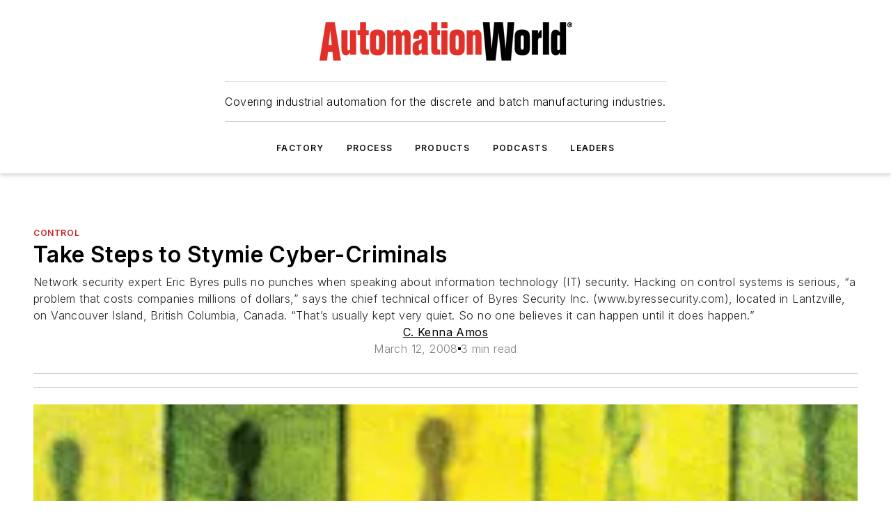

--- FILE ---
content_type: text/javascript; charset=utf-8
request_url: https://www.automationworld.com/_nuxt/ContentPrimaryImageBlock-mjeUepeQ.mjs
body_size: 138
content:
import n from"./WebImageWithGallery-CQCVJVYc.mjs";import{Y as m,g,h as o,e as l,i as c}from"#entry";import"./WebImage-BbIiImQK.mjs";import"./useImageUrl-1XbeiwSF.mjs";const f={__name:"ContentPrimaryImageBlock",props:{data:{type:Object,required:!0,validator(e){return e.primaryImage!==void 0?!0:["src","credit","alt","caption"].every(a=>a in e)}},settings:{type:Object,required:!0,validator(e){return["imageShaping","galleryMode"].every(a=>a in e)}}},setup(e){const r=m(e.data.images?.edges?.map(({node:t})=>t).filter(t=>t.approvedWebsite===!0));return(t,d)=>{const i=n;return e.data.primaryImage?(l(),g(i,{key:0,"image-url":e.data.primaryImage.src,credit:e.data.primaryImage.credit,"lazy-load":!1,alt:e.data.primaryImage.alt,caption:e.data.primaryImage.caption,"image-shaping":e.settings.imageShaping,images:c(r),"gallery-mode":e.settings.galleryMode?e.settings.galleryMode:"none","underline-caption":!1},null,8,["image-url","credit","alt","caption","image-shaping","images","gallery-mode"])):o("",!0)}}};export{f as default};
